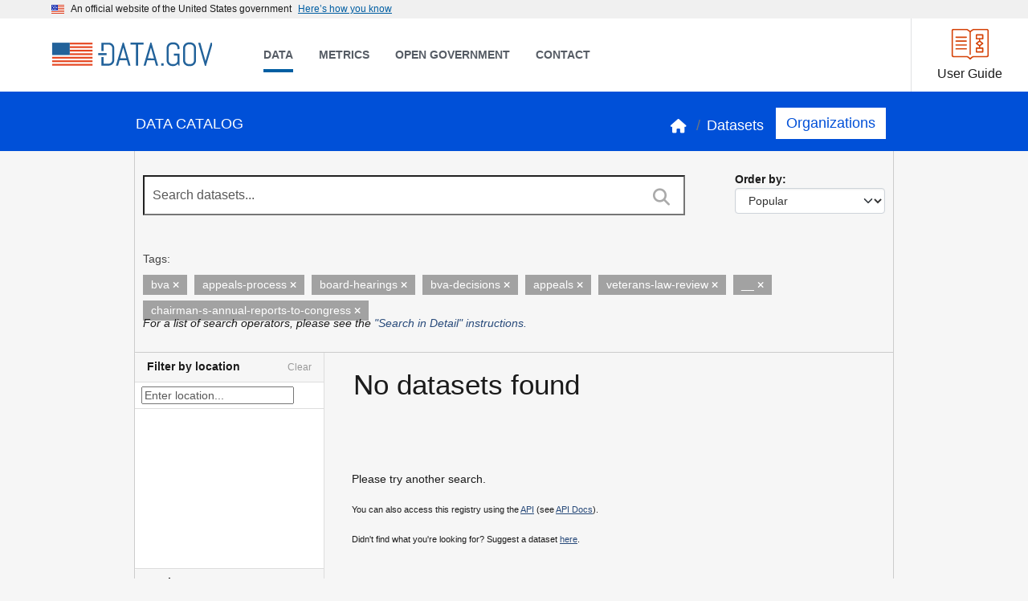

--- FILE ---
content_type: text/javascript; charset=utf-8
request_url: https://catalog.data.gov/webassets/datagovtheme/location_autocomplete.js?c65e11f0
body_size: 1115
content:
if(typeof ckan!=='undefined'&&ckan.module&&ckan.i18n){ckan.module('location-autocomplete',function(jQuery,_){return{options:{tags:false,key:false,label:false,items:10,source:null,interval:500,dropdownClass:'',containerClass:'',i18n:{noMatches:_('No matches found'),emptySearch:_('Start typing…'),inputTooShort:function(data){return _('Input is too short, must be at least one character').ifPlural(data.min,'Input is too short, must be at least %(min)d characters');}}},initialize:function(){jQuery.proxyAll(this,/_on/,/format/);this.setupAutoComplete();this.el.ready(this._onReady);},setupAutoComplete:function(){var module=this;module.form=$("#dataset-search");var previous_location=this._getParameterByName('ext_location');var settings={width:'resolve',formatResult:this.formatResult,formatSelection:this.formatSelection,formatNoMatches:this.formatNoMatches,formatInputTooShort:this.formatInputTooShort,dropdownCssClass:this.options.dropdownClass,containerCssClass:this.options.containerClass,minimumInputLength:3,ajax:{url:this.options.source,dataType:'json',quietMillis:this.options.interval,data:function(term,page){return{q:term}},results:function(data,page){module._locationsRegistry={};jQuery.map(data.result,function(item){module._locationsRegistry[item.id]={};module._locationsRegistry[item.id]['text']=item.text;module._locationsRegistry[item.id]['geom']=item.geom;});return{results:data.result}}},initSelection:(previous_location)?function(element,callback){callback({id:'',text:previous_location})}:false};var select2=this.el.select2(settings).data('select2');this.el.on('change',function(e){dropdownChange(e.val);});function dropdownChange(value){if(value&&module._locationsRegistry[value]&&module._locationsRegistry[value].geom){var geom=module._locationsRegistry[value].geom;var minx=Math.min(geom['coordinates'][0][2][0],geom['coordinates'][0][0][0]);var miny=Math.min(geom['coordinates'][0][2][1],geom['coordinates'][0][0][1]);var maxx=Math.max(geom['coordinates'][0][2][0],geom['coordinates'][0][0][0]);var maxy=Math.max(geom['coordinates'][0][2][1],geom['coordinates'][0][0][1]);var bbox=[minx,miny,maxx,maxy].join()
$('#ext_location').val(module._locationsRegistry[value].text);$('#ext_prev_extent').val('');$('#ext_bbox').val(bbox);module.form.submit();}}
if(this.options.tags&&select2&&select2.search){select2.search.on('keydown',this._onKeydown);}
if($('html').hasClass('ie9')||$('html').hasClass('ie8')||$('html').hasClass('ie7')){var ie_current_value=module.el.val()||'Enter location...';setInterval(function(){var element=$('input',module.el.parent());if(typeof element[0]!='undefined'&&element[0].value){var check=element[0].value;if(check!=ie_current_value){ie_current_value=check;dropdownChange(check);}}},100);}},formatResult:function(result,container,query){var term=this._lastTerm||null;if(container){container.attr('data-value',result.id);}
return result.text.split(term).join(term&&term.bold());},formatNoMatches:function(term){return!term?this.i18n('emptySearch'):this.i18n('noMatches');},formatInputTooShort:function(term,min){return this.i18n('inputTooShort',{min:min});},_getParameterByName:function(name){var match=RegExp('[?&]'+name+'=([^&]*)').exec(window.location.search);return match?decodeURIComponent(match[1].replace(/\+/g,' ')):null;},_onReady:function(){var module=this;var previous_location=module._getParameterByName('ext_location');$('<input type="hidden" />').attr({'id':'ext_location','name':'ext_location'}).appendTo("#dataset-search");$(['ext_bbox','ext_prev_extent']).each(function(index,item){if($("#"+item).length===0){$('<input type="hidden" />').attr({'id':item,'name':item}).appendTo(module.form);}});if(previous_location){$('#ext_location').val(previous_location);}}};});}